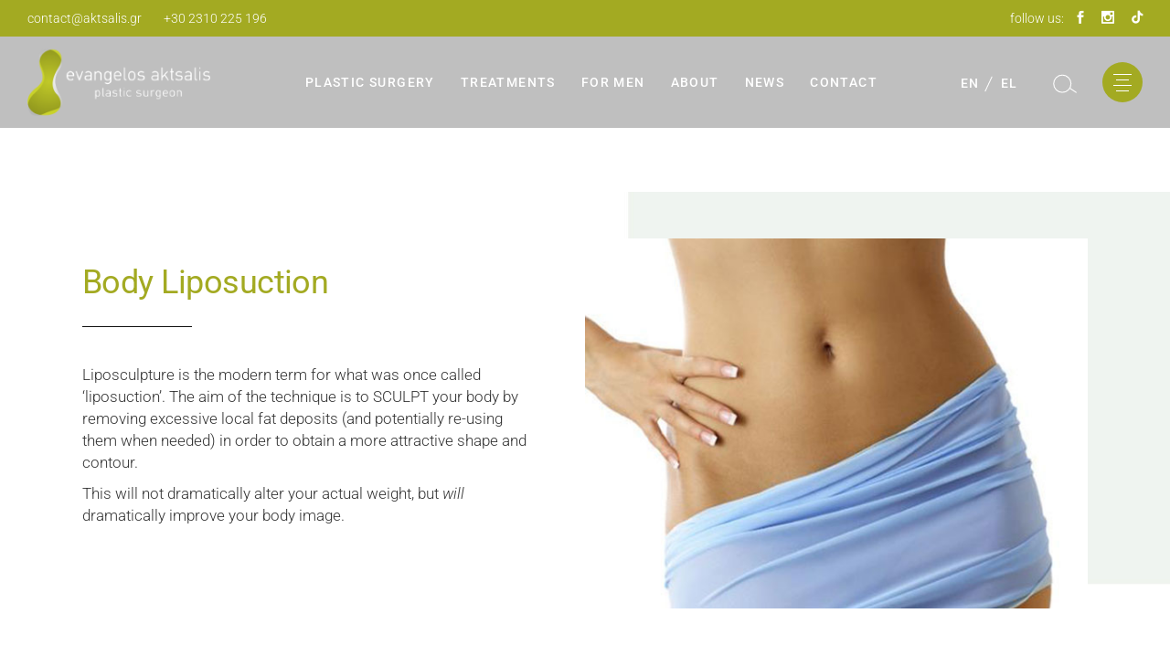

--- FILE ---
content_type: application/javascript; charset=utf-8
request_url: https://www.aktsalis.gr/wp-content/plugins/touchup-core/assets/js/touchup-core.min.js?ver=6.9
body_size: 8409
content:
!function(e){"use strict";"object"!=typeof qodef&&(window.qodef={}),window.qodefCore={},qodefCore.shortcodes={},qodefCore.body=e("body"),qodefCore.html=e("html"),e(document).ready(function(){i.init()});var o={disable:function(){window.addEventListener&&window.addEventListener("wheel",o.preventDefaultValue,{passive:!1}),document.onkeydown=o.keyDown},enable:function(){window.removeEventListener&&window.removeEventListener("wheel",o.preventDefaultValue,{passive:!1}),window.onmousewheel=document.onmousewheel=document.onkeydown=null},preventDefaultValue:function(e){(e=e||window.event).preventDefault&&e.preventDefault(),e.returnValue=!1},keyDown:function(e){for(var t=[37,38,39,40],i=t.length;i--;)if(e.keyCode===t[i])return void o.preventDefaultValue(e)}};qodefCore.qodefScroll=o;var t={init:function(e){e.length&&t.qodefInitScroll(e)},qodefInitScroll:function(o){var t=new PerfectScrollbar(o[0],{wheelSpeed:.6,suppressScrollX:!0});e(window).resize(function(){t.update()})}};qodefCore.qodefPerfectScrollbar=t;var i={init:function(){if(this.holder=e("#touchup-core-page-inline-style"),this.holder.length){var o=this.holder.data("style");o.length&&e("head").append('<style type="text/css">'+o+"</style>")}}}}(jQuery),function(e){"use strict";e(document).ready(function(){o.init()});var o={init:function(){this.holder=e("#qodef-back-to-top"),this.holder.length&&(this.holder.on("click",function(e){e.preventDefault(),o.animateScrollToTop()}),o.showHideBackToTop())},animateScrollToTop:function(){window.scrollTo({top:0,behavior:"smooth"})},showHideBackToTop:function(){e(window).scroll(function(){var t=e(this),i=t.scrollTop(),n=t.height();(i>0?i+n/2:1)<1e3?o.addClass("off"):o.addClass("on")})},addClass:function(e){this.holder.removeClass("qodef--off qodef--on"),"on"===e?this.holder.addClass("qodef--on"):this.holder.addClass("qodef--off")}}}(jQuery),function(e){"use strict";e(document).ready(function(){o.init()});var o={init:function(){var t=e("a.qodef-fullscreen-menu-opener"),i=e(".qodef-fullscreen-menu-holder nav ul li a");t.on("click",function(t){t.preventDefault(),qodef.body.hasClass("qodef-fullscreen-menu--opened")?o.closeFullscreen():(o.openFullscreen(),e(document).keyup(function(e){27===e.keyCode&&o.closeFullscreen()}))}),i.on("tap click",function(t){var i=e(this);i.parent().hasClass("menu-item-has-children")?(t.preventDefault(),o.clickItemWithChild(i)):"http://#"!==e(this).attr("href")&&"#"!==e(this).attr("href")&&o.closeFullscreen()})},openFullscreen:function(){qodef.body.removeClass("qodef-fullscreen-menu-animate--out").addClass("qodef-fullscreen-menu--opened qodef-fullscreen-menu-animate--in"),qodefCore.qodefScroll.disable()},closeFullscreen:function(){qodef.body.removeClass("qodef-fullscreen-menu--opened qodef-fullscreen-menu-animate--in").addClass("qodef-fullscreen-menu-animate--out"),qodefCore.qodefScroll.enable(),e("nav.qodef-fullscreen-menu ul.sub_menu").slideUp(200)},clickItemWithChild:function(e){var o=e.parent(),t=o.find(".sub-menu").first();t.is(":visible")?t.slideUp(300):(t.slideDown(300),o.siblings().find(".sub-menu").slideUp(400))}}}(jQuery),function(){"use strict";jQuery(document).ready(function(){e.init()});var e={appearanceType:function(){return-1!==qodef.body.attr("class").indexOf("qodef-header-appearance--")?qodef.body.attr("class").match(/qodef-header-appearance--([\w]+)/)[1]:""},init:function(){var e=this.appearanceType();""!==e&&"none"!==e&&window.qodef[e+"HeaderAppearance"]()}}}(),function(e){"use strict";e(document).ready(function(){o.init()});var o={init:function(){if(qodef.body.hasClass("qodef-mobile-header-appearance--sticky")){var t=qodef.scroll,i=qodefGlobal.vars.mobileHeaderHeight+qodefGlobal.vars.adminBarHeight,n=e("#qodef-page-outer");o.showHideMobileHeader(t,i,n),e(window).scroll(function(){o.showHideMobileHeader(t,i,n),t=qodef.scroll}),e(window).resize(function(){n.css("padding-top",0),o.showHideMobileHeader(t,i,n)})}},showHideMobileHeader:function(e,o,t){qodef.windowWidth<=1024&&(qodef.scroll>2*o?(qodef.body.addClass("qodef-mobile-header--sticky"),setTimeout(function(){qodef.body.addClass("qodef-mobile-header--sticky-animation")},300),t.css("padding-top",qodefGlobal.vars.mobileHeaderHeight)):(qodef.body.removeClass("qodef-mobile-header--sticky"),setTimeout(function(){qodef.body.removeClass("qodef-mobile-header--sticky-animation")},300),t.css("padding-top",0)),qodef.scroll>e&&qodef.scroll>o||qodef.scroll<3*o?qodef.body.removeClass("qodef-mobile-header--sticky-display"):qodef.body.addClass("qodef-mobile-header--sticky-display"))}}}(jQuery),function(e){"use strict";e(document).ready(function(){o.init(),o.wideDropdownPosition(),o.dropdownPosition()});var o={wideDropdownPosition:function(){var o=e(".qodef-header-navigation > ul > li.qodef-menu-item--wide");o.length&&o.each(function(){var o=e(this).find(".qodef-drop-down-second");if(o.length){o.css("left",0);var t=o.offset().left;if(qodef.body.hasClass("qodef--boxed")){var i=e(".qodef--boxed .qodef-wrapper .qodef-wrapper-inner").outerWidth();t-=(qodef.windowWidth-i)/2,o.css({left:-t,width:i})}else qodef.body.hasClass("qodef-drop-down-second--full-width")?o.css({left:-t}):o.css({left:-t+(qodef.windowWidth-o.width())/2})}})},dropdownPosition:function(){var o=e(".qodef-header-navigation > ul > li.qodef-menu-item--narrow.menu-item-has-children");o.length&&o.each(function(){var o,t=e(this),i=t.offset().left,n=t.find(".qodef-drop-down-second"),d=n.find(".qodef-drop-down-second-inner ul"),a=d.outerWidth(),r=e(window).width()-i;t.find("li.menu-item-has-children").length>0&&(o=r-a),n.removeClass("qodef-drop-down--right"),d.removeClass("qodef-drop-down--right"),(r<a||o<a)&&(n.addClass("qodef-drop-down--right"),d.addClass("qodef-drop-down--right"))})},init:function(){e(".qodef-header-navigation > ul > li").each(function(){var o=e(this);o.find(".qodef-drop-down-second").length&&o.waitForImages(function(){var t=o.find(".qodef-drop-down-second"),i=t.find(".qodef-drop-down-second-inner ul").outerHeight();if(qodef.menuDropdownHeightSet||t.height(0),navigator.userAgent.match(/(iPod|iPhone|iPad)/))o.on("touchstart mouseenter",function(){t.css({height:i,overflow:"visible",visibility:"visible",opacity:"1"})}).on("mouseleave",function(){t.css({height:"0px",overflow:"hidden",visibility:"hidden",opacity:"0"})});else if(e("body").hasClass("qodef-drop-down-second--animate-height")){var n={interval:0,over:function(){setTimeout(function(){t.addClass("qodef-drop-down--start").css({visibility:"visible",height:"0",opacity:"1"}),t.stop().animate({height:i},400,"easeInOutQuint",function(){t.css("overflow","visible")})},100)},timeout:100,out:function(){t.stop().animate({height:"0",opacity:0},100,function(){t.css({overflow:"hidden",visibility:"hidden"})}),t.removeClass("qodef-drop-down--start")}};o.hoverIntent(n)}else{var d={interval:0,over:function(){setTimeout(function(){t.addClass("qodef-drop-down--start").stop().css({height:i})},150)},timeout:150,out:function(){t.stop().css({height:"0"}).removeClass("qodef-drop-down--start")}};o.hoverIntent(d)}})})}}}(jQuery),function(e){"use strict";e(window).on("load",function(){o.init()});var o={init:function(t){this.$sections=e(".qodef-parallax"),e.extend(this.$sections,t);var i=!qodefCore.html.hasClass("touchevents")&&!qodefCore.body.hasClass("qodef-browser--edge")&&!qodefCore.body.hasClass("qodef-browser--ms-explorer");this.$sections.length&&i&&this.$sections.each(function(){o.ready(e(this))})},ready:function(t){t.$imgHolder=t.find(".qodef-parallax-img-holder"),t.$imgWrapper=t.find(".qodef-parallax-img-wrapper"),t.$img=t.find("img.qodef-parallax-img");var i=t.outerHeight(),n=t.$imgWrapper.height();t.movement=100*(n-i)/i/2,t.buffer=window.pageYOffset,t.scrollBuffer=null,requestAnimationFrame(function(){t.$imgHolder.animate({opacity:1},100),o.calc(t),o.loop(t)}),e(window).on("resize",function(){o.calc(t)})},calc:function(e){var o=e.$imgWrapper.height(),t=e.$imgWrapper.width();e.$img.width()<t&&e.$img.css({width:"100%",height:"auto"}),e.$img.height()<o&&e.$img.css({height:"100%",width:"auto","max-width":"unset"})},loop:function(e){if(e.scrollBuffer===Math.round(window.pageYOffset))return requestAnimationFrame(function(){o.loop(e)}),!1;e.scrollBuffer=Math.round(window.pageYOffset);var t=window.outerHeight,i=e.offset().top,n=e.outerHeight();if(e.scrollBuffer+1.2*t>i&&e.scrollBuffer<i+n){var d=(Math.abs(e.scrollBuffer+t-i)/(t+n)).toFixed(4),a=(d*e.movement).toFixed(4);e.buffer!==d&&e.$imgWrapper.css("transform","translate3d(0,"+a+"%, 0)"),e.buffer=d}requestAnimationFrame(function(){o.loop(e)})}};qodefCore.qodefParallaxBackground=o}(jQuery),function(e){"use strict";e(document).ready(function(){o.init()});var o={init:function(){var t=e("a.qodef-side-area-opener"),i=e("#qodef-side-area-close"),n=e("#qodef-side-area");o.openerHoverColor(t),t.on("click",function(t){t.preventDefault(),qodef.body.hasClass("qodef-side-area--opened")?o.closeSideArea():(o.openSideArea(),e(document).keyup(function(e){27===e.keyCode&&o.closeSideArea()}))}),i.on("click",function(e){e.preventDefault(),o.closeSideArea()}),n.length&&"object"==typeof window.qodefCore.qodefPerfectScrollbar&&window.qodefCore.qodefPerfectScrollbar.init(n)},openSideArea:function(){var t=e("#qodef-page-wrapper"),i=e(window).scrollTop();e(".qodef-side-area-cover").remove(),t.prepend('<div class="qodef-side-area-cover"/>'),qodef.body.removeClass("qodef-side-area-animate--out").addClass("qodef-side-area--opened qodef-side-area-animate--in"),e(".qodef-side-area-cover").on("click",function(e){e.preventDefault(),o.closeSideArea()}),e(window).scroll(function(){Math.abs(qodef.scroll-i)>400&&o.closeSideArea()})},closeSideArea:function(){qodef.body.removeClass("qodef-side-area--opened qodef-side-area-animate--in").addClass("qodef-side-area-animate--out")},openerHoverColor:function(e){if(void 0!==e.data("hover-color")){var o=e.data("hover-color"),t=e.css("color");e.on("mouseenter",function(){e.css("color",o)}).on("mouseleave",function(){e.css("color",t)})}}}}(jQuery),function(e){"use strict";e(window).on("elementor/frontend/init",function(){Boolean(elementorFrontend.isEditMode())&&o.fadeOutLoader(e("#qodef-page-spinner:not(.qodef--custom-spinner)"))}),e(document).ready(function(){o.init()});var o={init:function(){this.holder=e("#qodef-page-spinner:not(.qodef--custom-spinner)"),this.holder.length&&o.animateSpinner(this.holder)},animateSpinner:function(t){if(t.hasClass("qodef-layout--predefined-svg")){setTimeout(function(){t.find(".qodef-m-predefined").addClass("qodef-spinner-animate")},20);var i=setInterval(function(){t.find(".qodef-m-predefined").css({opacity:0}),setTimeout(function(){t.find(".qodef-m-predefined").removeClass("qodef-spinner-animate")},500),setTimeout(function(){t.find(".qodef-m-predefined").addClass("qodef-spinner-animate"),t.find(".qodef-m-predefined").css({opacity:1})},550)},2e3)}var n=e("#qodef-main-rev-holder rs-module");e(window).on("load",function(){o.fadeOutLoader(t),setTimeout(function(){clearInterval(i)},3700),n.length&&setTimeout(function(){n.revstart()},3700)})},fadeOutLoader:function(o,t,i,n){t=t||600,i=i||3700,n=n||"swing",o.delay(i).fadeOut(t,n),e(window).on("bind","pageshow",function(e){e.originalEvent.persisted&&o.fadeOut(t,n)})}}}(jQuery),function(e){"use strict";e(window).on("load",function(){o.init()});var o={init:function(){if(this.holder=e("#qodef-subscribe-popup-modal"),this.holder.length){var t=this.holder.find(".qodef-sp-prevent"),i=e(".qodef-sp-close"),n="no";if(t.length){var d=this.holder.hasClass("qodef-sp-prevent-cookies"),a=t.find(".qodef-sp-prevent-input"),r=a.data("value");d?(n=localStorage.getItem("disabledPopup"),sessionStorage.removeItem("disabledPopup")):(n=sessionStorage.getItem("disabledPopup"),localStorage.removeItem("disabledPopup")),t.children().on("click",function(e){"yes"!==r?(r="yes",a.addClass("qodef-sp-prevent-clicked").data("value","yes")):(r="no",a.removeClass("qodef-sp-prevent-clicked").data("value","no")),"yes"===r?d?localStorage.setItem("disabledPopup","yes"):sessionStorage.setItem("disabledPopup","yes"):d?localStorage.setItem("disabledPopup","no"):sessionStorage.setItem("disabledPopup","no")})}"yes"!==n&&(qodefCore.body.hasClass("qodef-sp-opened")?o.handleClassAndScroll("remove"):o.handleClassAndScroll("add"),i.on("click",function(e){e.preventDefault(),o.handleClassAndScroll("remove")}),e(document).keyup(function(e){27===e.keyCode&&o.handleClassAndScroll("remove")}))}},handleClassAndScroll:function(e){"remove"===e&&(qodefCore.body.removeClass("qodef-sp-opened"),qodefCore.qodefScroll.enable()),"add"===e&&(qodefCore.body.addClass("qodef-sp-opened"),qodefCore.qodefScroll.disable())}}}(jQuery),function(e){"use strict";e(window).on("load",function(){o.init()}),e(window).scroll(function(){o.stickyHolderPosition()});var o={params:{info:e(".qodef-follow-portfolio-info .qodef-portfolio-single-item .qodef-ps-info-sticky-holder")},init:function(){qodef.windowWidth>1024&&this.params.info.length&&(this.params.infoHolderHeight=this.params.info.height(),this.params.mediaHolder=e(".qodef-media"),this.params.mediaHolderHeight=this.params.mediaHolder.height(),this.params.mediaHolderOffset=this.params.mediaHolder.offset().top,this.params.mediaHolderItemSpace=parseInt(this.params.mediaHolder.find(".qodef-grid-item:last-of-type").css("marginBottom"),10),this.params.header=e("#qodef-page-header"),this.params.headerHeight=this.params.header.length?this.params.header.height():0,o.stickyHolderPosition())},stickyHolderPosition:function(){qodef.windowWidth>1024&&this.params.info.length&&this.params.mediaHolderHeight>=this.params.infoHolderHeight&&(this.params.scrollValue=qodef.scroll,this.params.scrollValue>0&&this.params.header.length&&(this.params.headerHeight=this.params.header.height()),this.params.headerMixin=this.params.headerHeight+qodefGlobal.vars.adminBarHeight,this.params.scrollValue>=this.params.mediaHolderOffset-this.params.headerMixin?this.params.scrollValue+this.params.infoHolderHeight>=this.params.mediaHolderHeight+this.params.mediaHolderOffset-this.params.mediaHolderItemSpace-this.params.headerMixin?(this.params.info.stop().animate({marginTop:this.params.mediaHolderHeight-this.params.mediaHolderItemSpace-this.params.infoHolderHeight}),this.params.headerHeight=0):this.params.info.stop().animate({marginTop:this.params.scrollValue-this.params.mediaHolderOffset+this.params.headerMixin}):this.params.info.stop().animate({marginTop:0}))}}}(jQuery),function(e){"use strict";e(document).ready(function(){o.initBookingFormSingle()});var o={initBookingFormSingle:function(){e(".qodef-e-booking.qodef-book-now").each(function(){e(this).on("click",function(o){o.preventDefault(),e(".qodef-booking-form-single").slideToggle()})}),e(".qodef-booking-form-single").each(function(o){var n=e(this),d=n.find("form"),a=d.find(".qodef-bf-form-response-holder"),r=n.data("workdays");t.initField(n.find(".qodef-bf-input-date"),{workdays:r}),i.initField(n.find(".qodef-bf-input-time")),d.submit(function(o){o.preventDefault();var t={member:d.find("input.qodef-bf-input-member").val(),name:d.find("input.qodef-bf-input-name").val(),contact:d.find("input.qodef-bf-input-contact").val(),date:d.find("input.qodef-bf-input-date").val(),time:d.find("select.qodef-bf-input-time").val()};e.ajax({type:"POST",url:qodefGlobal.vars.restUrl+qodefGlobal.vars.teamBookingRestRoute,data:{options:t},beforeSend:function(e){e.setRequestHeader("X-WP-Nonce",qodefGlobal.vars.teamBookingNonce)},success:function(e){e.success&&a.addClass("qodef-success"),a.html(e.data).slideDown(300),setTimeout(function(){a.slideUp(300,function(){a.html("").removeClass("qodef-success")})},3e3)}})})})}},t={initField:function(e,o){o=o||{};var t=e.data("date-format");e.datepicker({dateFormat:t,beforeShowDay:function(e){var t=!1;return o.hasOwnProperty("workdays")&&-1!==o.workdays.indexOf(e.getDay())&&(t=!0),[t]}})}},i={initField:function(e){"function"==typeof e.select2&&e.select2({width:"100%",allowClear:!1,minimumResultsForSearch:11})}}}(jQuery),function(e){"use strict";var o=!0;qodefCore.shortcodes.touchup_core_accordion={},e(document).ready(function(){t.init()});var t={init:function(){o&&(this.holder=e(".qodef-accordion"),this.holder.length&&this.holder.each(function(){var o=e(this);o.hasClass("qodef-behavior--accordion")&&t.initAccordion(o),o.hasClass("qodef-behavior--toggle")&&t.initToggle(o),o.addClass("qodef--init")}),o=!1)},initAccordion:function(e){e.accordion({animate:"swing",collapsible:!0,active:0,icons:"",heightStyle:"content"})},initToggle:function(o){var t=o.find(".qodef-accordion-title"),i=t.next();o.addClass("accordion ui-accordion ui-accordion-icons ui-widget ui-helper-reset"),t.addClass("ui-accordion-header ui-state-default ui-corner-top ui-corner-bottom"),i.addClass("ui-accordion-content ui-helper-reset ui-widget-content ui-corner-bottom").hide(),t.each(function(){var o=e(this);o.hover(function(){o.toggleClass("ui-state-hover")}),o.on("click",function(){o.toggleClass("ui-accordion-header-active ui-state-active ui-state-default ui-corner-bottom"),o.next().toggleClass("ui-accordion-content-active").slideToggle(400)})})}};qodefCore.shortcodes.touchup_core_accordion.qodefAccordion=t}(jQuery),function(e){"use strict";qodefCore.shortcodes.touchup_core_before_after={},e(document).ready(function(){o.init()});var o={init:function(){this.holder=e(".before-after-image-holder"),this.holder.length&&this.holder.each(function(){var o=e(this),t=o.data("offset")/100;o.waitForImages(function(){o.css("visibility","visible"),o.twentytwenty({default_offset_pct:t})})})}};qodefCore.shortcodes.touchup_core_before_after.qodefBeforeAfter=o}(jQuery),function(e){"use strict";qodefCore.shortcodes.touchup_core_button={},e(document).ready(function(){o.init()});var o={init:function(){this.buttons=e(".qodef-button"),this.buttons.length&&this.buttons.each(function(){var t=e(this);o.buttonHoverColor(t),o.buttonHoverBgColor(t),o.buttonHoverBorderColor(t)})},buttonHoverColor:function(e){if(void 0!==e.data("hover-color")){var t=e.data("hover-color"),i=e.css("color");e.on("mouseenter",function(){o.changeColor(e,"color",t)}),e.on("mouseleave",function(){o.changeColor(e,"color",i)})}},buttonHoverBgColor:function(e){if(void 0!==e.data("hover-background-color")){var t=e.data("hover-background-color"),i=e.css("background-color");e.on("mouseenter",function(){o.changeColor(e,"background-color",t)}),e.on("mouseleave",function(){o.changeColor(e,"background-color",i)})}},buttonHoverBorderColor:function(e){if(void 0!==e.data("hover-border-color")){var t=e.data("hover-border-color"),i=e.css("borderTopColor");e.on("mouseenter",function(){o.changeColor(e,"border-color",t)}),e.on("mouseleave",function(){o.changeColor(e,"border-color",i)})}},changeColor:function(e,o,t){e.css(o,t)}};qodefCore.shortcodes.touchup_core_button.qodefButton=o}(jQuery),function(e){"use strict";qodefCore.shortcodes.touchup_core_countdown={},e(document).ready(function(){o.init()});var o={init:function(){this.countdowns=e(".qodef-countdown"),this.countdowns.length&&this.countdowns.each(function(){var t=e(this),i=t.find(".qodef-m-date"),n=o.generateOptions(t);o.initCountdown(i,n)})},generateOptions:function(e){var o={};return o.date=void 0!==e.data("date")?e.data("date"):null,o.weekLabel=void 0!==e.data("week-label")?e.data("week-label"):"",o.weekLabelPlural=void 0!==e.data("week-label-plural")?e.data("week-label-plural"):"",o.dayLabel=void 0!==e.data("day-label")?e.data("day-label"):"",o.dayLabelPlural=void 0!==e.data("day-label-plural")?e.data("day-label-plural"):"",o.hourLabel=void 0!==e.data("hour-label")?e.data("hour-label"):"",o.hourLabelPlural=void 0!==e.data("hour-label-plural")?e.data("hour-label-plural"):"",o.minuteLabel=void 0!==e.data("minute-label")?e.data("minute-label"):"",o.minuteLabelPlural=void 0!==e.data("minute-label-plural")?e.data("minute-label-plural"):"",o.secondLabel=void 0!==e.data("second-label")?e.data("second-label"):"",o.secondLabelPlural=void 0!==e.data("second-label-plural")?e.data("second-label-plural"):"",o},initCountdown:function(o,t){var i='<span class="qodef-digit-wrapper"><span class="qodef-digit">%w</span><span class="qodef-label">%!w:'+t.weekLabel+","+t.weekLabelPlural+";</span></span>",n='<span class="qodef-digit-wrapper"><span class="qodef-digit">%d</span><span class="qodef-label">%!d:'+t.dayLabel+","+t.dayLabelPlural+";</span></span>",d='<span class="qodef-digit-wrapper"><span class="qodef-digit">%H</span><span class="qodef-label">%!H:'+t.hourLabel+","+t.hourLabelPlural+";</span></span>",a='<span class="qodef-digit-wrapper"><span class="qodef-digit">%M</span><span class="qodef-label">%!M:'+t.minuteLabel+","+t.minuteLabelPlural+";</span></span>",r='<span class="qodef-digit-wrapper"><span class="qodef-digit">%S</span><span class="qodef-label">%!S:'+t.secondLabel+","+t.secondLabelPlural+";</span></span>";o.countdown(t.date,function(o){e(this).html(o.strftime(i+n+d+a+r))})}};qodefCore.shortcodes.touchup_core_countdown.qodefCountdown=o}(jQuery),function(e){"use strict";qodefCore.shortcodes.touchup_core_counter={},e(document).ready(function(){o.init()});var o={init:function(){this.counters=e(".qodef-counter"),this.counters.length&&this.counters.each(function(){var t=e(this),i=t.find(".qodef-m-digit"),n=o.generateOptions(t);t.appear(function(){setTimeout(function(){o.counterScript(i,n)},100)})})},generateOptions:function(e){var o={};return o.start=void 0!==e.data("start-digit")&&""!==e.data("start-digit")?e.data("start-digit"):0,o.end=void 0!==e.data("end-digit")&&""!==e.data("end-digit")?e.data("end-digit"):null,o.step=void 0!==e.data("step-digit")&&""!==e.data("step-digit")?e.data("step-digit"):1,o.delay=void 0!==e.data("step-delay")&&""!==e.data("step-delay")?parseInt(e.data("step-delay"),10):100,o.txt=void 0!==e.data("digit-label")&&""!==e.data("digit-label")?e.data("digit-label"):"",o},counterScript:function(o,t){var i=e.extend({start:0,end:null,step:1,delay:100,txt:""},t||{}),n=i.start,d=i.end;o.text(n+i.txt);setInterval(function(){null!==d&&n>=d||((n+=i.step)>=d&&(n=d),o.text(n+i.txt))},i.delay)}};qodefCore.shortcodes.touchup_core_counter.qodefCounter=o}(jQuery),function(e){"use strict";qodefCore.shortcodes.touchup_core_google_map={},e(document).on("qodefGoogleMapsCallbackEvent",function(){o.init()});var o={init:function(){this.holder=e(".qodef-google-map"),this.holder.length&&this.holder.each(function(){o.initItem(e(this))})},initItem:function(e){void 0!==window.qodefGoogleMap&&window.qodefGoogleMap.init(e.find(".qodef-m-map"))}};qodefCore.shortcodes.touchup_core_google_map.qodefGoogleMap=o}(jQuery),function(e){"use strict";qodefCore.shortcodes.touchup_core_icon={},e(document).ready(function(){o.init()});var o={init:function(){this.icons=e(".qodef-icon-holder"),this.icons.length&&this.icons.each(function(){var t=e(this);o.iconHoverColor(t),o.iconHoverBgColor(t),o.iconHoverBorderColor(t)})},iconHoverColor:function(e){if(void 0!==e.data("hover-color")){var t=e.find("span"),i=t.css("color"),n=e.data("hover-color");e.on("mouseenter",function(){o.changeColor(t,"color",n)}),e.on("mouseleave",function(){o.changeColor(t,"color",i)})}},iconHoverBgColor:function(e){if(void 0!==e.data("hover-background-color")){var t=e.data("hover-background-color"),i=e.css("background-color");e.on("mouseenter",function(){o.changeColor(e,"background-color",t)}),e.on("mouseleave",function(){o.changeColor(e,"background-color",i)})}},iconHoverBorderColor:function(e){if(void 0!==e.data("hover-border-color")){var t=e.data("hover-border-color"),i=e.css("borderTopColor");e.on("mouseenter",function(){o.changeColor(e,"border-color",t)}),e.on("mouseleave",function(){o.changeColor(e,"border-color",i)})}},changeColor:function(e,o,t){e.css(o,t)}};qodefCore.shortcodes.touchup_core_icon.qodefIcon=o}(jQuery),function(){"use strict";qodefCore.shortcodes.touchup_core_icon_with_text={},qodefCore.shortcodes.touchup_core_icon_with_text.qodefAppear=qodef.qodefAppear}(jQuery),function(){"use strict";qodefCore.shortcodes.touchup_core_image_gallery={},qodefCore.shortcodes.touchup_core_image_gallery.qodefMasonryLayout=qodef.qodefMasonryLayout,qodefCore.shortcodes.touchup_core_image_gallery.qodefSwiper=qodef.qodefSwiper}(jQuery),function(){"use strict";qodefCore.shortcodes.touchup_core_image_with_text={},qodefCore.shortcodes.touchup_core_image_with_text.qodefMagnificPopup=qodef.qodefMagnificPopup,qodefCore.shortcodes.touchup_core_image_with_text.qodefAppear=qodef.qodefAppear}(jQuery),function(e){"use strict";qodefCore.shortcodes.touchup_core_progress_bar={},e(document).ready(function(){o.init()});var o={init:function(){this.holder=e(".qodef-progress-bar"),this.holder.length&&this.holder.each(function(){var t=e(this),i=t.data("layout"),n=o.generateBarData(t,i),d="#qodef-m-canvas-"+t.data("rand-number"),a=t.data("number")/100;if(!e(d).hasClass("qodef-m-initialized"))switch(e(d).addClass("qodef-m-initialized"),i){case"circle":o.initCircleBar(d,n,a);break;case"semi-circle":o.initSemiCircleBar(d,n,a);break;case"line":a=t.data("number"),d=t.find(".qodef-m-canvas"),n=o.generateLineData(t,i,a),o.initLineBar(d,n);break;case"custom":d="#"+t.data("custom-shape-id"),o.initCustomBar(d,n,a)}})},generateBarData:function(e,o){var t=e.data("active-line-width"),i=e.data("active-line-color"),n=e.data("inactive-line-width"),d=e.data("inactive-line-color");return{strokeWidth:t,color:i,trailWidth:n,trailColor:d,easing:"linear",duration:1400,svgStyle:{width:"100%",height:"100%"},text:{style:{color:e.data("text-color")},autoStyleContainer:!1},from:{color:d},to:{color:i},step:function(e,t){"custom"!==o&&t.setText(Math.round(100*t.value())+"%")}}},generateLineData:function(e,o,t){var i=e.data("active-line-width"),n=e.data("active-line-color"),d=e.data("inactive-line-width");return{percentage:t,duration:800,fillBackgroundColor:n,backgroundColor:e.data("inactive-line-color"),height:i,inactiveHeight:d,followText:!0,textColor:e.data("text-color"),textBgColor:e.data("text-bg-color")}},initCircleBar:function(o,t,i){var n=new ProgressBar.Circle(o,t);e(o).appear(function(){n.animate(i)})},initSemiCircleBar:function(o,t,i){var n=new ProgressBar.SemiCircle(o,t);e(o).appear(function(){n.animate(i)})},initCustomBar:function(o,t,i){var n=new ProgressBar.Path(o,t);n.set(0),e(o).appear(function(){n.animate(i)})},initLineBar:function(o,t){e(o).appear(function(){o.LineProgressbar(t).find(".percentCount").css({color:t.textColor,"background-color":t.textBgColor,"border-color":t.textBgColor,left:t.percentage+"%"})})}};qodefCore.shortcodes.touchup_core_progress_bar.qodefProgressBar=o}(jQuery),function(e){"use strict";qodefCore.shortcodes.touchup_core_tabs={},e(document).ready(function(){o.init()});var o={init:function(){this.holder=e(".qodef-tabs"),this.holder.length&&this.holder.each(function(){o.initTabs(e(this))})},initTabs:function(o){o.children(".qodef-tabs-content").each(function(o){o+=1;var t=e(this),i=t.attr("id"),n=t.parent().find(".qodef-tabs-navigation li:nth-child("+o+") a"),d=n.attr("href");(i="#"+i).indexOf(d)>-1&&n.attr("href",i)}),o.addClass("qodef--init").tabs()}};qodefCore.shortcodes.touchup_core_tabs.qodefTabs=o}(jQuery),function(){"use strict";qodefCore.shortcodes.touchup_core_video_button={},qodefCore.shortcodes.touchup_core_video_button.qodefMagnificPopup=qodef.qodefMagnificPopup}(jQuery),function(){"use strict";qodefCore.shortcodes.touchup_core_blog_list={},qodefCore.shortcodes.touchup_core_blog_list.qodefPagination=qodef.qodefPagination,qodefCore.shortcodes.touchup_core_blog_list.qodefFilter=qodef.qodefFilter,qodefCore.shortcodes.touchup_core_blog_list.qodefJustifiedGallery=qodef.qodefJustifiedGallery,qodefCore.shortcodes.touchup_core_blog_list.qodefMasonryLayout=qodef.qodefMasonryLayout,qodefCore.shortcodes.touchup_core_blog_list.qodefSwiper=qodef.qodefSwiper}(jQuery),function(e){"use strict";var o={showHideHeader:function(e,o){qodef.windowWidth>1024&&(qodef.scroll<=0?(qodef.body.removeClass("qodef-header--fixed-display"),e.css("padding-top","0"),o.css("margin-top","0")):(qodef.body.addClass("qodef-header--fixed-display"),e.css("padding-top",parseInt(qodefGlobal.vars.headerHeight+qodefGlobal.vars.topAreaHeight)+"px"),o.css("margin-top",parseInt(qodefGlobal.vars.topAreaHeight)+"px")))},init:function(){var t=e("#qodef-page-outer"),i=e("#qodef-page-header");o.showHideHeader(t,i),e(window).scroll(function(){o.showHideHeader(t,i)}),e(window).resize(function(){t.css("padding-top","0"),o.showHideHeader(t,i)})}};qodef.fixedHeaderAppearance=o.init}(jQuery),function(e){"use strict";var o={displayAmount:function(){return 0!==qodefGlobal.vars.qodefStickyHeaderScrollAmount?parseInt(qodefGlobal.vars.qodefStickyHeaderScrollAmount):parseInt(qodefGlobal.vars.headerHeight+qodefGlobal.vars.adminBarHeight)},showHideHeader:function(e){qodef.scroll<e?qodef.body.removeClass("qodef-header--sticky-display"):qodef.body.addClass("qodef-header--sticky-display")},init:function(){var t=o.displayAmount();o.showHideHeader(t),e(window).scroll(function(){o.showHideHeader(t)})}};qodef.stickyHeaderAppearance=o.init}(jQuery),function(e){"use strict";qodefCore.shortcodes.touchup_core_instagram_list={},e(document).ready(function(){o.init()});var o={init:function(){this.holder=e(".qodef-instagram-list #sb_instagram"),this.holder.length&&this.holder.each(function(){if(e(this).parent().hasClass("qodef-instagram-columns")){var t=e(this).find("#sbi_images"),i=t.find(".sbi_item.sbi_type_image, .sbi_item.sbi_type_carousel"),n=t.css("padding");t.css("padding","0"),t.css("margin","-"+n),t.css("width","calc(100% + "+n+" + "+n+")"),i.attr("style","padding: "+n+"!important")}else e(this).parent().hasClass("qodef-instagram-slider")&&o.initSlider(e(this))})},initSlider:function(o,t){var i=o.find("#sbi_images"),n=o.find(".sbi_item.sbi_type_image"),d=i.css("padding");i.css("padding","0"),n.css("padding","0"),i.attr("style","margin-right: "+2*parseInt(d)+"px !important");var a={};a.spaceBetween=2*parseInt(d),a.customStages=!0,a.slidesPerView=void 0!==o.data("cols")&&""!==o.data("cols")?o.data("cols"):3,a.slidesPerView1200=void 0!==o.data("cols")&&""!==o.data("cols")?o.data("cols"):3,a.slidesPerView880=void 0!==o.data("colstablet")&&""!==o.data("colstablet")?o.data("colstablet"):2,a.slidesPerView680=void 0!==o.data("colsmobile")&&""!==o.data("colsmobile")?o.data("colsmobile"):1,o.attr("data-options",JSON.stringify(a)),i.addClass("swiper-wrapper"),n.length&&n.each(function(){e(this).addClass("qodef-e qodef-image-wrapper swiper-slide")}),"object"==typeof qodef.qodefSwiper&&(!1===t?qodef.qodefSwiper.initSlider(o):qodef.qodefSwiper.init(o))}};qodefCore.shortcodes.touchup_core_instagram_list.qodefInstagram=o,qodefCore.shortcodes.touchup_core_instagram_list.qodefSwiper=qodef.qodefSwiper}(jQuery),function(e){"use strict";e(document).ready(function(){o.init()});var o={init:function(){var t=e("a.qodef-search-opener"),i=e("form.qodef-search-cover"),n=e(".qodef-search-close");t.length&&i.length&&(t.on("click",function(e){e.preventDefault(),o.openCoversHeader(i)}),n.on("click",function(e){e.preventDefault(),o.closeCoversHeader(i)}))},openCoversHeader:function(e){qodef.body.addClass("qodef-covers-search--opened qodef-covers-search--fadein"),qodef.body.removeClass("qodef-covers-search--fadeout"),setTimeout(function(){e.find(".qodef-search-field").focus()},600)},closeCoversHeader:function(e){qodef.body.removeClass("qodef-covers-search--opened qodef-covers-search--fadein"),qodef.body.addClass("qodef-covers-search--fadeout"),setTimeout(function(){e.find(".qodef-search-field").val(""),e.find(".qodef-search-field").blur(),qodef.body.removeClass("qodef-covers-search--fadeout")},300)}}}(jQuery),function(e){"use strict";e(document).ready(function(){o.init()});var o={init:function(){var t=e("a.qodef-search-opener"),i=e(".qodef-fullscreen-search-holder"),n=i.find(".qodef-m-close");t.length&&i.length&&(t.on("click",function(e){e.preventDefault(),qodefCore.body.hasClass("qodef-fullscreen-search--opened")?o.closeFullscreen(i):o.openFullscreen(i)}),n.on("click",function(e){e.preventDefault(),o.closeFullscreen(i)}),e(document).keyup(function(e){27===e.keyCode&&o.closeFullscreen(i)}))},openFullscreen:function(e){qodefCore.body.removeClass("qodef-fullscreen-search--fadeout"),qodefCore.body.addClass("qodef-fullscreen-search--opened qodef-fullscreen-search--fadein"),setTimeout(function(){e.find(".qodef-m-form-field").focus()},900),qodefCore.qodefScroll.disable()},closeFullscreen:function(e){qodefCore.body.removeClass("qodef-fullscreen-search--opened qodef-fullscreen-search--fadein"),qodefCore.body.addClass("qodef-fullscreen-search--fadeout"),setTimeout(function(){e.find(".qodef-m-form-field").val(""),e.find(".qodef-m-form-field").blur(),qodefCore.body.removeClass("qodef-fullscreen-search--fadeout")},300),qodefCore.qodefScroll.enable()}}}(jQuery),function(e){"use strict";e(document).ready(function(){o.init()});var o={percentNumber:0,init:function(){this.holder=e("#qodef-page-spinner.qodef-layout--progress-bar"),this.holder.length&&o.animateSpinner(this.holder)},animateSpinner:function(t){var i,n=t.find(".qodef-m-spinner-number-label"),d=t.find(".qodef-m-spinner-line-front"),a=!1;d.animate({width:"100%"},1e4,"linear");var r=setInterval(function(){o.animatePercent(n,o.percentNumber),a&&clearInterval(r)},100);e(window).on("load",function(){a=!0,i=setInterval(function(){o.percentNumber>=100?(clearInterval(i),d.stop().animate({width:"100%"},500),setTimeout(function(){t.addClass("qodef--finished"),setTimeout(function(){o.fadeOutLoader(t)},1e3)},600)):o.animatePercent(n,o.percentNumber)},6)})},animatePercent:function(e,t){t<100&&(t+=5,e.text(t),o.percentNumber=t)},fadeOutLoader:function(o,t,i,n){t=t||600,i=i||0,n=n||"swing",o.delay(i).fadeOut(t,n),e(window).on("bind","pageshow",function(e){e.originalEvent.persisted&&o.fadeOut(t,n)})}}}(jQuery),function(){"use strict";qodefCore.shortcodes.touchup_core_product_categories_list={},qodefCore.shortcodes.touchup_core_product_categories_list.qodefMasonryLayout=qodef.qodefMasonryLayout,qodefCore.shortcodes.touchup_core_product_categories_list.qodefSwiper=qodef.qodefSwiper}(jQuery),function(){"use strict";qodefCore.shortcodes.touchup_core_product_list={},qodefCore.shortcodes.touchup_core_product_list.qodefPagination=qodef.qodefPagination,qodefCore.shortcodes.touchup_core_product_list.qodefFilter=qodef.qodefFilter,qodefCore.shortcodes.touchup_core_product_list.qodefJustifiedGallery=qodef.qodefJustifiedGallery,qodefCore.shortcodes.touchup_core_product_list.qodefMasonryLayout=qodef.qodefMasonryLayout,qodefCore.shortcodes.touchup_core_product_list.qodefSwiper=qodef.qodefSwiper}(jQuery),function(){"use strict";qodefCore.shortcodes.touchup_core_clients_list={},qodefCore.shortcodes.touchup_core_clients_list.qodefSwiper=qodef.qodefSwiper}(jQuery),function(){"use strict";qodefCore.shortcodes.touchup_core_portfolio_list={},qodefCore.shortcodes.touchup_core_portfolio_list.qodefPagination=qodef.qodefPagination,qodefCore.shortcodes.touchup_core_portfolio_list.qodefFilter=qodef.qodefFilter,qodefCore.shortcodes.touchup_core_portfolio_list.qodefJustifiedGallery=qodef.qodefJustifiedGallery,qodefCore.shortcodes.touchup_core_portfolio_list.qodefMasonryLayout=qodef.qodefMasonryLayout,qodefCore.shortcodes.touchup_core_portfolio_list.qodefSwiper=qodef.qodefSwiper}(jQuery),function(e){"use strict";qodefCore.shortcodes.touchup_core_booking_form={},e(document).ready(function(){o.init()});var o={init:function(){e(".qodef-booking-form").each(function(){var o=e(this),n=o.data("category-members"),d=o.find(".qodef-bf-select-category"),a=o.find(".qodef-bf-select-member"),r=o.find(".qodef-bf-input-date"),s=o.find(".qodef-bf-input-time"),c=o.find("form"),l=c.find(".qodef-bf-form-response-holder"),f=o.data("all-workdays"),u=o.data("all-worktime");i.initField(d),i.initField(a),t.initField(r),i.initField(s),d.on("change",function(e){i.destroy(a),a.find("option").not(":first-child").remove(),r.val(""),t.destroy(r),i.destroy(s),s.find("option").not(":first-child").remove();for(var o="",d=n[e.target.value],c=0;void 0!==d&&c<d.length;c++)o+='<option value="'+d[c]+'">'+d[c]+"</option>";a.append(o),i.initField(a),t.initField(r),i.initField(s)}),a.on("change",function(e){r.val(""),t.destroy(r),i.destroy(s),s.find("option").not(":first-child").remove();var o=f[e.target.value];t.initField(r,{workdays:o});for(var n="",d=u[e.target.value],a=0;void 0!==d&&a<d.length;a++)n+='<option value="'+d[a]+'">'+d[a]+"</option>";s.append(n),i.initField(s)}),c.submit(function(o){o.preventDefault();var t={category:c.find("select.qodef-bf-select-category").val(),member:c.find("select.qodef-bf-select-member").val(),name:c.find("input.qodef-bf-input-name").val(),email:c.find("input.qodef-bf-input-email").val(),contact:c.find("input.qodef-bf-input-contact").val(),date:c.find("input.qodef-bf-input-date").val(),time:c.find("select.qodef-bf-input-time").val()};e.ajax({type:"POST",url:qodefGlobal.vars.restUrl+qodefGlobal.vars.bookingFormRestRoute,data:{options:t},beforeSend:function(e){e.setRequestHeader("X-WP-Nonce",qodefGlobal.vars.bookingFormNonce)},success:function(e){e.success&&l.addClass("qodef-success"),l.html(e.data).slideDown(300),setTimeout(function(){l.slideUp(300,function(){l.html("").removeClass("qodef-success")})},3e3)}})})})}},t={init:function(){this.$holder=e(".qodef-datepicker"),this.$holder.length&&this.$holder.each(function(){t.initField(e(this))})},reinit:function(o){var i=e(o).find(".qodef-datepicker");i.length&&t.initField(i)},initField:function(e,o){o=o||{};var t=e.data("date-format");e.datepicker({dateFormat:t,beforeShowDay:function(e){var t=!1;return o.hasOwnProperty("workdays")&&-1!==o.workdays.indexOf(e.getDay())&&(t=!0),[t]}})},destroy:function(e){e.datepicker("destroy")}},i={init:function(){this.$holder=e("select.qodef-select2"),this.$holder.length&&this.$holder.each(function(){i.initField(e(this))})},reinit:function(o){var t=e(o).find("select.qodef-select2");t.length&&i.initField(t)},initField:function(e){"function"==typeof e.select2&&e.select2({width:"100%",allowClear:!1,minimumResultsForSearch:11,dropdownCssClass:"qodef-select2-dropdown--custom"})},destroy:function(e){"function"==typeof e.select2&&e.select2("destroy")}};qodefCore.shortcodes.touchup_core_booking_form.qodefBookingForm=o,qodefCore.shortcodes.touchup_core_booking_form.qodefDatePicker=t,qodefCore.shortcodes.touchup_core_booking_form.qodefSelect2=i}(jQuery),function(){"use strict";qodefCore.shortcodes.touchup_core_team_list={},qodefCore.shortcodes.touchup_core_team_list.qodefPagination=qodef.qodefPagination,qodefCore.shortcodes.touchup_core_team_list.qodefFilter=qodef.qodefFilter,qodefCore.shortcodes.touchup_core_team_list.qodefJustifiedGallery=qodef.qodefJustifiedGallery,qodefCore.shortcodes.touchup_core_team_list.qodefMasonryLayout=qodef.qodefMasonryLayout,qodefCore.shortcodes.touchup_core_team_list.qodefSwiper=qodef.qodefSwiper}(jQuery),function(e){"use strict";qodefCore.shortcodes.touchup_core_team_showcase={},e(document).ready(function(){o.init()});var o={init:function(){this.holder=e(".qodef-team-showcase"),this.holder.length&&this.holder.each(function(){var o=e(this),t={},i=1,n=0,d=5;if("undefined"!==o.attr("data-options"))try{t=JSON.parse(o.attr("data-options"))}catch(e){t={}}t.hasOwnProperty("activeElement")&&(n=(i=parseInt(t.activeElement))-1),[2,3,4].includes(i)&&(d=i),n=i>d?0:n,o.find(".qodef-team-holder").eq(n).addClass("active"),o.find(".qodef-team-holder").each(function(){var t=e(this);t.hover(function(){o.find(".qodef-team-holder").removeClass("active"),t.addClass("active")})})})}};qodefCore.shortcodes.touchup_core_team_showcase.qodefTeamShowcase=o}(jQuery),function(){"use strict";qodefCore.shortcodes.touchup_core_testimonials_list={},qodefCore.shortcodes.touchup_core_testimonials_list.qodefSwiper=qodef.qodefSwiper}(jQuery);

--- FILE ---
content_type: application/javascript; charset=utf-8
request_url: https://www.aktsalis.gr/wp-content/plugins/touchup-core/inc/elementor/assets/js/elementor.min.js?ver=6.9
body_size: 855
content:
!function(e){"use strict";e(window).on("elementor/frontend/init",function(){o.init(),i.init(),n.init()});var o={init:function(){if(Boolean(elementorFrontend.isEditMode()))for(var e in qodefCore.shortcodes)for(var i in qodefCore.shortcodes[e])o.reInitShortcode(e,i)},reInitShortcode:function(e,o){elementorFrontend.hooks.addAction("frontend/element_ready/"+e+".default",function(i){void 0===qodefCore.shortcodes[e][o]?console.log(o):"function"==typeof qodefCore.shortcodes[e][o].initSlider&&i.find(".qodef-instagram-swiper-container").length?qodefCore.shortcodes[e][o].initSlider(i.find(".qodef-instagram-swiper-container"),!1):"function"==typeof qodefCore.shortcodes[e][o].initSlider?i.find(".qodef-swiper-container").length&&qodefCore.shortcodes[e][o].initSlider(i.find(".qodef-swiper-container")):"function"==typeof qodefCore.shortcodes[e][o].initPopup&&i.find(".qodef-magnific-popup").length?qodefCore.shortcodes[e][o].initPopup(i.find(".qodef-magnific-popup")):"function"==typeof qodefCore.shortcodes[e][o].initItem&&i.find(".qodef-shortcode").length?qodefCore.shortcodes[e][o].initItem(i.find(".qodef-shortcode")):qodefCore.shortcodes[e][o].init()})}},i={init:function(){elementorFrontend.hooks.addAction("frontend/element_ready/section",n.init)}},n={init:function(o){var i=o,r=Boolean(elementorFrontend.isEditMode()),a=[],t={};if(r&&void 0!==o){var d=window.elementor.elements,l=i.data("id");e.each(d.models,function(e,o){l===o.id&&(t=o.attributes.settings.attributes)}),void 0!==t.qodef_enable_parallax&&(a.enable_parallax=t.qodef_enable_parallax),void 0!==t.qodef_parallax_image&&t.qodef_parallax_image.url&&(a.image_url=t.qodef_parallax_image.url)}else{var f=qodefElementorGlobal.vars.elementorSectionHandler;e.each(f,function(o,r){i=e('[data-id="'+o+'"]'),a.image_url=r[0].url,a.section_height=r[1],void 0!==a.image_url&&(a.enable_parallax="yes"),void 0!==i&&i.length&&n.generateOutput(i,a)})}void 0!==i&&n.generateOutput(i,a)},generateOutput:function(o,i){if(e(".qodef-parallax-img-holder",o).remove(),o.removeClass("qodef-parallax qodef--parallax-row"),o.css({overflow:"hidden"}),void 0!==i.enable_parallax&&"yes"==i.enable_parallax&&void 0!==i.image_url){var n="";o.addClass("qodef-parallax qodef--parallax-row"),o.css({height:i.section_height,background:"transparent"}),n+="background-image: url("+i.image_url+"); ",n+="background-repeat: no-repeat; ",n+="background-position: top left; ",e('<div class="qodef-parallax-img-holder"><div class="qodef-parallax-img-wrapper"><div class="qodef-parallax-bg-image-holder" style="'+(n+="background-size: cover; ")+'"></div><img src="'+i.image_url+'" alt="Parallax image"></div></div>').prependTo(o);var r=new Image;r.onload=function(){o.find("img").attr("src",this.src),qodefCore.qodefParallaxBackground.init()},r.src=i.image_url}}}}(jQuery);

--- FILE ---
content_type: application/javascript; charset=utf-8
request_url: https://www.aktsalis.gr/wp-content/cache/min/1/wp-content/plugins/touchup-core/inc/maps/assets/js/custom-marker.js?ver=1769414990
body_size: 489
content:
(function($){"use strict";$(document).on('qodefGoogleMapsCallbackEvent',function(){function CustomMarker(options){this.latlng=new google.maps.LatLng({lat:options.position.lat,lng:options.position.lng});this.setMap(options.map);this.templateData=options.templateData;this.markerData={pin:options.markerPin}}
CustomMarker.prototype=new google.maps.OverlayView();CustomMarker.prototype.draw=function(){var self=this;var div=this.div;if(!div){div=this.div=document.createElement('div');var id=this.templateData.itemId;div.className='qodef-map-marker-holder';div.setAttribute("id",id);div.setAttribute("data-latlng",this.latlng);var markerInfoTemplate=_.template($('.qodef-info-window-template').html());markerInfoTemplate=markerInfoTemplate(self.templateData);var markerTemplate=_.template($('.qodef-marker-template').html());markerTemplate=markerTemplate(self.markerData);$(div).append(markerInfoTemplate);$(div).append(markerTemplate);div.style.position='absolute';div.style.cursor='pointer';var panes=this.getPanes();panes.overlayImage.appendChild(div)}
var point=this.getProjection().fromLatLngToDivPixel(this.latlng);if(point){div.style.left=(point.x)+'px';div.style.top=(point.y)+'px'}};CustomMarker.prototype.remove=function(){if(this.div){this.div.parentNode.removeChild(this.div);this.div=null}};CustomMarker.prototype.getPosition=function(){return this.latlng};window.qodefCustomMarker=CustomMarker})})(jQuery)

--- FILE ---
content_type: application/javascript; charset=utf-8
request_url: https://www.aktsalis.gr/wp-content/cache/min/1/wp-content/plugins/qi-blocks/assets/dist/main.js?ver=1769414990
body_size: 4271
content:
(()=>{"use strict";var e={n:t=>{var o=t&&t.__esModule?()=>t.default:()=>t;return e.d(o,{a:o}),o},d:(t,o)=>{for(var i in o)e.o(o,i)&&!e.o(t,i)&&Object.defineProperty(t,i,{enumerable:!0,get:o[i]})},o:(e,t)=>Object.prototype.hasOwnProperty.call(e,t)};(()=>{const t=jQuery;var o=e.n(t);const i={disable:function(){window.addEventListener&&window.addEventListener("wheel",i.preventDefaultValue,{passive:!1}),document.onkeydown=i.keyDown},enable:function(){window.removeEventListener&&window.removeEventListener("wheel",i.preventDefaultValue,{passive:!1}),window.onmousewheel=document.onmousewheel=document.onkeydown=null},preventDefaultValue:function(e){(e=e||window.event).preventDefault&&e.preventDefault(),e.returnValue=!1},keyDown:function(e){const t=[37,38,39,40];for(let o=t.length;o--;)if(e.keyCode===t[o])return void i.preventDefaultValue(e)}},n=i,s={check:function(e,t,i){if("object"!=typeof e||""===e||e.length||(e=o()(e)),e.length){const o=void 0!==e.data("viewport-offset")?e.data("viewport-offset"):.15,n=new IntersectionObserver(function(o){!0===o[0].isIntersecting&&(t.call(e),!1!==i&&n.disconnect())},{threshold:[o]});n.observe(e[0])}}},l={check:function(e,t){if("object"!=typeof e||""===e||e.length||(e=o()(e)),e.length){"function"!=typeof e.find&&(e=o()(e));const i=e.find("img");if(i.length){let o=0;for(let n=0;n<i.length;n++){let s=i[n];if(s.complete)o++,o===i.length&&t.call(e);else{let n=new Image;n.addEventListener("load",function(){if(o++,o===i.length)return t.call(e),!1},!1),n.src=s.src}}}else t.call(e)}}},r={swiper:"",isEditorMode:!1,document,init:function(e,t){e&&(r.document=e);const o=e||document;this.holder=o.querySelectorAll(".qodef-block .qodef-block-swiper"),this.holder.length&&[...this.holder].map(e=>{r.initItem(e,t)})},getRealCurrentItem:function(e){return"string"==typeof e&&""!==e&&(e=qiBlocksEditor.qodefGetCurrentBlockElement.get(e,"> .qodef-block .qodef-block-swiper",!0)),e},initItem:function(e,t){if(e=r.getRealCurrentItem(e),t||(r.document=document),r.document?.body?.classList.contains("wp-admin")&&(r.isEditorMode=!0),!e)return;const o=!!r.isEditorMode&&qiBlocksEditor.qodefGetCurrentBlockElement.getIframe();let i=e;NodeList.prototype.isPrototypeOf(e)||o?i&&void 0===i.length&&(i=[e]):i=[e];const n="object"!=typeof qiBlocksEditor?qiBlocks:qiBlocksEditor;i.forEach(e=>{n.qodefWaitForImages.check(e,function(){setTimeout(()=>{const o=r.getOptions(e),i=r.getEvents(e,o);void 0!==e&&"object"==typeof e.swiper&&t&&e.swiper.destroy(),new Swiper(e,Object.assign(o,i))},o?800:200)})})},getOptions:function(e){let t=void 0!==e.getAttribute("data-options")?JSON.parse(e.getAttribute("data-options")):{},o=void 0!==t.direction&&""!==t.direction?t.direction:"horizontal",i=void 0!==t.partialValue&&""!==t.partialValue?parseFloat(t.partialValue):0,n=void 0!==t.disablePartialValue&&""!==t.disablePartialValue?parseInt(t.disablePartialValue):"never",s=void 0!==t.spaceBetween&&""!==t.spaceBetween?t.spaceBetween:0,l=void 0!==t.spaceBetweenTablet&&""!==t.spaceBetweenTablet?t.spaceBetweenTablet:s,a=void 0!==t.spaceBetweenMobile&&""!==t.spaceBetweenMobile?t.spaceBetweenMobile:s,d=void 0!==t.slidesPerView&&""!==t.slidesPerView?"auto"===t.slidesPerView?"auto":parseInt(t.slidesPerView)+i:1+i,c=void 0!==t.centeredSlides&&""!==t.centeredSlides&&t.centeredSlides,u=void 0!==t.sliderScroll&&""!==t.sliderScroll&&t.sliderScroll,f=void 0!==t.effect&&""!==t.effect?t.effect:"slide",p=void 0===t.loop||""===t.loop||t.loop,w=void 0===t.autoplay||""===t.autoplay||t.autoplay,g=void 0!==t.speed&&""!==t.speed?parseInt(t.speed,10):5e3,h=void 0!==t.speedAnimation&&""!==t.speedAnimation?parseInt(t.speedAnimation,10):800,m=void 0!==t.customStages&&""!==t.customStages&&t.customStages,q=void 0===t.dragging||""===t.dragging||t.dragging,y=void 0!==t.outsideNavigation&&"yes"===t.outsideNavigation,b=y?".swiper-button-next-"+t.unique:e.querySelector(".swiper-button-next"),v=y?".swiper-button-prev-"+t.unique:e.querySelector(".swiper-button-prev"),k=void 0!==t.outsidePagination&&"yes"===t.outsidePagination?".swiper-pagination-"+t.unique:e.querySelector(".swiper-pagination");!1!==w&&5e3!==g?w={delay:g,disableOnInteraction:!1}:!1!==w&&(w={disableOnInteraction:!1});let B=void 0!==t.slidesPerView1440&&""!==t.slidesPerView1440?parseInt(t.slidesPerView1440,10)+i:"auto"===t.slidesPerView?"auto":5+i,E=void 0!==t.slidesPerView1366&&""!==t.slidesPerView1366?parseInt(t.slidesPerView1366,10)+i:"auto"===t.slidesPerView?"auto":4+i,I=void 0!==t.slidesPerView1024&&""!==t.slidesPerView1024?parseInt(t.slidesPerView1024,10)+i:"auto"===t.slidesPerView?"auto":3+i,S=void 0!==t.slidesPerView768&&""!==t.slidesPerView768?parseInt(t.slidesPerView768,10)+i:"auto"===t.slidesPerView?"auto":2+i,L=void 0!==t.slidesPerView680&&""!==t.slidesPerView680?parseInt(t.slidesPerView680,10)+i:"auto"===t.slidesPerView?"auto":1+i,P=void 0!==t.slidesPerView480&&""!==t.slidesPerView480?parseInt(t.slidesPerView480,10)+i:"auto"===t.slidesPerView?"auto":1+i;if(r.isEditorMode&&(r.document?.body?.classList.contains("qi-preview-screen-tablet")&&(d=d<3?d:I,s=l),r.document?.body?.classList.contains("qi-preview-screen-mobile")&&(d=P,s=a)),m||(d<2?(B=d,E=d,I=d,S=d):d<3?(B=d,E=d,I=d):d<4?(B=d,E=d):d<5&&(B=d)),"never"!==n)switch(n){case 1024:I=Math.floor(I),r.isEditorMode&&r.document?.body.classList.contains("qi-preview-screen-tablet")&&(d=Math.floor(d<3?d:I));break;case 768:S=Math.floor(S);break;case 680:L=Math.floor(L);break;case 480:P=Math.floor(P),r.isEditorMode&&r.document?.body.classList.contains("qi-preview-screen-mobile")&&(d=Math.floor(P))}let V={direction:o,slidesPerView:d,centeredSlides:c,sliderScroll:u,loopedSlides:"12",spaceBetween:s,effect:f,autoplay:w,loop:p,speed:h,navigation:{nextEl:b,prevEl:v},pagination:{el:k,type:"bullets",clickable:!0},grabCursor:!0,simulateTouch:!r.isEditorMode&&q,breakpoints:{0:{slidesPerView:P,spaceBetween:a},481:{slidesPerView:L,spaceBetween:a},681:{slidesPerView:S,spaceBetween:l},769:{slidesPerView:I,spaceBetween:l},1025:{slidesPerView:E},1367:{slidesPerView:B},1441:{slidesPerView:d}}};return Object.assign(V,r.getSliderDatas(e))},getSliderDatas:function(e){let t=o()(e).data(),i={};for(let e in t)Object.prototype.hasOwnProperty.call(t,e)&&"options"!==e&&void 0!==t[e]&&""!==t[e]&&(i[e]=t[e]);return i},getEvents:function(e,t){return{on:{beforeInit:function(){if("vertical"===t.direction){let o=0,i=0,n=e.querySelectorAll(".qodef-e");n.length&&n.forEach(e=>{i=e.offsetHeight,i>o&&(o=i)}),1===t.slidesPerView&&(e.style.height=o+"px",n.length&&n.forEach(e=>{e.style.height=o+"px"}))}},init:function(){if(e.classList.add("qodef--initialized"),r.isEditorMode?"object"==typeof qiBlocksEditor.qodefSetEditorLinkBehavior&&qiBlocksEditor.qodefSetEditorLinkBehavior.linkBehavior(e.querySelectorAll("a, button")):qiBlocks?.qodefLightboxPopup&&qiBlocks.qodefLightboxPopup.init(e.parentNode),"object"!=typeof qiBlocksEditor&&t.sliderScroll){let i=!1,n=o()(e),s=e.classList.contains("qodef-block")?n:n.parents(".qodef-block"),l=s.hasClass("qodef--focus-in-viewport"),r=s.offset().top,a=s.offset().top+s.outerHeight();l&&window.addEventListener("wheel",function(e){let t=o()(window).scrollTop()+e.deltaY;(e.deltaY>0&&t<r||e.deltaY<0&&a<t+qiBlocks.windowHeight)&&qiBlocks.qodefIsInViewport.check(s,function(){qiBlocks.qodefScroll.disable(),o()("html, body").stop().animate({scrollTop:r},1200,function(){qiBlocks.qodefScroll.enable()})},!0)},{passive:!1}),n.off().on("wheel",function(n){t.loop?n.preventDefault():((n.originalEvent.deltaY<0&&!e.swiper.isBeginning||n.originalEvent.deltaY>0&&!e.swiper.isEnd)&&n.preventDefault(),l&&(n.originalEvent.deltaY<0&&e.swiper.isBeginning?(qiBlocks.qodefScroll.disable(),o()("html, body").stop().animate({scrollTop:Math.max(0,r-qiBlocks.windowHeight)},1200,function(){qiBlocks.qodefScroll.enable()})):n.originalEvent.deltaY>0&&e.swiper.isEnd&&(qiBlocks.qodefScroll.disable(),o()("html, body").stop().animate({scrollTop:a},1200,function(){qiBlocks.qodefScroll.enable()})))),i||(i=!0,n.originalEvent.deltaY>0?e.swiper.slideNext():e.swiper.slidePrev(),setTimeout(function(){i=!1},1e3))})}}}}}},a=r,d={masonry:[],isEditorMode:!1,init:function(){this.holder=document.querySelectorAll(".qodef-gutenberg-masonry-layout"),this.holder.length&&[...this.holder].map(e=>{d.createMasonry(e)})},reLayout:function(){const e=d.masonry;"object"==typeof e&&Object.keys(e).length&&Object.values(e).map(e=>{setTimeout(()=>{const t=e.element.querySelectorAll(".qodef-gutenberg-column"),o=parseFloat(window.getComputedStyle(e.element.querySelector(".qodef-gutenberg-masonry-sizer")).getPropertyValue("width")),i=parseInt(window.getComputedStyle(e.element).getPropertyValue("column-gap"),10);o&&(t.forEach(e=>{e.style.width=o+"px"}),e.element.parentNode.classList.contains("qodef-items--fixed")&&d.setFixedImageSize(e.element,t[0],o,i)),setTimeout(()=>{e.layout()},400)},400)})},getRealCurrentItem:function(e){return"string"==typeof e&&""!==e&&(e=qiBlocksEditor.qodefGetCurrentBlockElement.get(e,"> .qodef-block .qodef-gutenberg-masonry-layout")),e},initItem:function(e,t){const o=t?e:"";(e=d.getRealCurrentItem(e))&&(document.body.classList.contains("wp-admin")&&(d.isEditorMode=!0),o&&d.masonry[o]&&e?d.reInit(e,o,t):d.createMasonry(e,o))},reInit:function(e,t,o){const i=(d.isEditorMode?qiBlocksEditor.qodefGetCurrentBlockElement.getCurrentDocument():document).querySelectorAll(".qodef-gutenberg-masonry-layout");"function"==typeof Isotope&&i.length&&("object"==typeof d.masonry[t]&&"reinit"===o?d.masonry[t].layout():document.body.classList.contains("wp-admin")||!0!==e?d.createMasonry(e,t):d.masonry[t].layout())},createMasonry:function(e,t){if(!e)return;const o=e.querySelector(".qodef-gutenberg-row");if(o){const i=o.querySelector(".qodef-gutenberg-column");("object"!=typeof qiBlocksEditor?qiBlocks:qiBlocksEditor).qodefWaitForImages.check(o,function(){d.createMasonryLogic(e,o,i,t)})}},createMasonryLogic:function(e,t,o,i){if("function"==typeof Isotope&&(d.isEditorMode||!t.classList.contains("qodef--masonry-init"))){const n=t.querySelectorAll(".qodef-gutenberg-column"),s=parseFloat(window.getComputedStyle(t.querySelector(".qodef-gutenberg-masonry-sizer")).getPropertyValue("width")),l=parseInt(window.getComputedStyle(t).getPropertyValue("column-gap"),10);n.forEach(e=>{e.style.width=s+"px"}),e.classList.contains("qodef-items--fixed")&&d.setFixedImageSize(t,o,s,l);const r=new Isotope(t,{layoutMode:"packery",itemSelector:".qodef-gutenberg-column",percentPosition:!0,packery:{columnWidth:".qodef-gutenberg-masonry-sizer",gutter:l}});d.masonry[i]=r,setTimeout(()=>{r.layout()},d.isEditorMode?600:0),t.classList.contains("qodef--masonry-init")||t.classList.add("qodef--masonry-init")}},setFixedImageSize:function(e,t,o,i){const n=d.isEditorMode?document.body.classList.contains("qi-preview-screen-tablet")||document.body.classList.contains("qi-preview-screen-mobile"):qiBlocks.windowWidth<=680,s=e.parentElement.classList.contains("qodef-col-num--1"),l=e.querySelectorAll(".qodef-gutenberg-column");l&&l.forEach(e=>{let t=o,l=o;s?(e.classList.contains("qodef-item--landscape")&&(l=Math.round(o/2)),e.classList.contains("qodef-item--portrait")&&(l=Math.round(2*o))):(e.classList.contains("qodef-item--landscape")&&(t=Math.round(2*o+i),n&&(t=Math.round(o),l=Math.round(o/2))),e.classList.contains("qodef-item--portrait")&&(l=Math.round(2*o+i)),e.classList.contains("qodef-item--huge-square")&&(t=Math.round(2*o+i),l=Math.round(2*o+i),n&&(t=Math.round(o),l=Math.round(o)))),e.style.width=t+"px",e.style.height=l+"px"})}},c=d;var u={init:function(e){e?setTimeout(()=>{u.initItem(e)},2e3):(this.holder=document.querySelectorAll(".qi-block-fslightbox-popup"),this.holder.length&&[...this.holder].map(e=>{u.initItem(e)}))},getRealCurrentItem:function(e){return"string"==typeof e&&""!==e&&(e=qiBlocksEditor.qodefGetCurrentBlockElement.get(e)),e},initItem:function(e,t){if((e=u.getRealCurrentItem(e))&&"undefined"!=typeof refreshFsLightbox){refreshFsLightbox();for(const e in fsLightboxInstances){let t=fsLightboxInstances[e].props.sources,o=[],i=0;t.forEach(e=>{o.includes(e)||(o.push(e),i++)});let n=i!==t.length?t.length-i:0;fsLightboxInstances[e].props.onOpen=function(){const t=fsLightboxInstances[e].elements.container.querySelectorAll(".fslightbox-slide-number-container");if(n>0&&t.length){const o=t[0].querySelector(".fslightbox-flex-centered > *:first-child"),s=t[0].querySelector(".fslightbox-flex-centered > *:last-child");new MutationObserver(()=>{let e=Number(o.innerText),t=e;e>i&&(t=n>i&&e>n?e-n:e-i),o.innerText=t,s.innerText=i}).observe(fsLightboxInstances[e].elements.container,{subtree:!0,attributes:!0,attributeFilter:["class"]})}},fsLightboxInstances[e].props.onInit=()=>{const t=fsLightboxInstances[e].elements.container,o=t.querySelectorAll(".fslightbox-slide-btn-container-previous > .fslightbox-slide-btn"),i=t.querySelectorAll(".fslightbox-slide-btn-container-next > .fslightbox-slide-btn"),n=t.querySelectorAll('[title="Close"]'),s="object"!=typeof qiBlocksEditor?qiBlocks:qiBlocksEditor;o.length&&(o[0].innerHTML=s.vars.arrowLeftIcon),i.length&&(i[0].innerHTML=s.vars.arrowRightIcon),n.length&&(n[0].innerHTML=s.vars.closeIcon)}}}}};const f=u,p={init:function(){this.holder=document.querySelectorAll(".qodef-image--hover-follow-info"),this.holder.length&&[...this.holder].map(e=>{p.initItem(e)})},initItem:function(e){if(window.innerWidth>1024){const t=e.querySelectorAll(".qodef-image-wrapper");t.length&&[...t].map(e=>{p.initItemBehavior(e)})}},initItemBehavior:function(e){if(e){const t=e.querySelector(".qodef-e-content");t&&e.addEventListener("mousemove",e=>{e.clientX+t.offsetWidth+20>window.innerWidth?t.classList.add("qodef--right"):t.classList.remove("qodef--right"),t.style.top=e.clientY+20+"px",t.style.left=e.clientX+20+"px"})}}},w=p;void 0===window.qiBlocks&&(window.qiBlocks={}),void 0===window.qodefBlocksEmptyCallback&&(window.qodefBlocksEmptyCallback=function(){}),qiBlocks.body=o()("body"),qiBlocks.html=o()("html"),qiBlocks.windowWidth=o()(window).width(),qiBlocks.windowHeight=o()(window).height(),qiBlocks.scroll=0,qiBlocks.qodefScroll=n,qiBlocks.qodefIsInViewport=s,qiBlocks.qodefWaitForImages=l,qiBlocks.qodefSwiper=a,qiBlocks.qodefMasonryLayout=c,qiBlocks.qodefLightboxPopup=f,o()(document).ready(function(){qiBlocks.scroll=o()(window).scrollTop(),g.init(),a.init(),c.init(),f.init(),w.init()}),o()(window).resize(function(){qiBlocks.windowWidth=o()(window).width(),qiBlocks.windowHeight=o()(window).height(),c.reInit(!0),w.init()}),o()(window).scroll(function(){qiBlocks.scroll=o()(window).scrollTop()});const g={init:function(){const e=document.querySelectorAll(".qodef-entrance-animation--on");e.length&&e.forEach(e=>{g.setClasses(e)})},setClasses:function(e){e.classList.contains("qodef-animation--appeared")||qiBlocks.qodefIsInViewport.check(e,function(){e.classList.add("qodef-animation--appeared"),e.getAttribute("data-animation")&&e.classList.add("animate__"+e.getAttribute("data-animation"))})}};qiBlocks.qodefTriggerAnimation=g})()})()